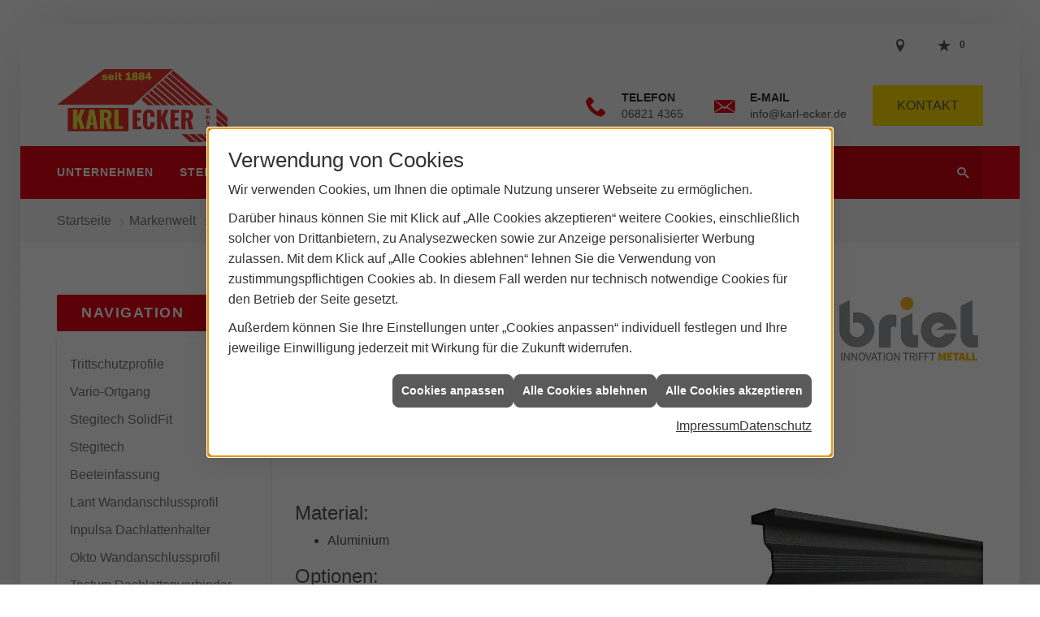

--- FILE ---
content_type: text/html; charset=utf-8
request_url: https://www.karl-ecker.de/marke_hersteller_produkte/briel/wandanschlussprofile
body_size: 13396
content:
<!DOCTYPE html><html lang="de"><head><title>Briel Wandanschlussprofile zur Fixierung von Dach­abdichtungen - Karl Ecker</title><meta name="Content-Type" content="text/html;charset=utf-8"/><meta name="description" content="Die Wandanschlussschienen von Briel dienen zur mechanischen Fixierung von Dachabdichtungen an aufsteigenden Mauerwerken."/><meta name="robots" content="index, follow"/><meta name="keywords" content="dachdecker,Neunkirchen-Wellesweiler,Karl Ecker,dächer,balkone,abdichtungen,sanierung,dachfenster,wärmedämmung,terrasse,daemmung,dämmung,überdachung,dämmstoff,dachsanierung,flachdach,flachdächer,dachbegrünung,dachpfannen,wärmeschutz,eindeckung,dachdeckerei,bedachungen,sanierungen,dachdeckereinkauf,dachgauben,reetdach,dachdeckermeister,oberlichter,dachabdichtung,metalldach,fassadenverkleidungen,flachdachsanierung,gründach,bauklempner,flachdachabdichtung,dichtmasse,dachbau,dachbaustoffe,dachdeckung,blechdach,metallarbeiten,spenglerarbeiten,spengler,spenglerei, Wandanschlussschienen, Briel, Dach, Wand, Schienen, Strangpressverfahren, Optik, Holz, Holbau, Dachbau, Dachtechnik, L&#246;sung, Strukturlack, Dachabdichtungen, DTB, Mauerwerken, Lochabstand, Loch, Montage, sicher"/><meta name="revisit-after" content="28 days"/><meta name="google-site-verification" content="c1DOIn8OBXiN79EsFz1qQQs1YLcjSSi0WYDIvrH7JlE"/><meta name="viewport" content="width=device-width, initial-scale=1, minimum-scale=1"/><meta name="date" content="2026-01-29"/><meta property="og:type" content="website"/><meta property="og:locale" content="de-DE"/><meta property="og:site_name" content="Karl Ecker, Bedachungsgesellschaft mit beschränkter Haftung"/><meta property="og:url" content="https://www.karl-ecker.de/marke_hersteller_produkte/briel/wandanschlussprofile"/><meta property="article:published_time" content="2022-04-29T11:37:15"/><meta property="og:image" content="https://www.karl-ecker.de/scripts/get.aspx?media=/config/theme/og-image.png"/><meta property="og:image:secure_url" content="https://www.karl-ecker.de/scripts/get.aspx?media=/config/theme/og-image.png"/><meta property="og:title" content=" Briel Wandanschlussprofile zur Fixierung von Dach­abdichtungen"/><meta property="twitter:title" content=" Briel Wandanschlussprofile zur Fixierung von Dach­abdichtungen"/><meta property="twitter:card" content="summary"/><meta property="og:description" content="Die Wandanschlussschienen von Briel dienen zur mechanischen Fixierung von Dachabdichtungen an aufsteigenden Mauerwerken."/><meta property="twitter:description" content="Die Wandanschlussschienen von Briel dienen zur mechanischen Fixierung von Dachabdichtungen an aufsteigenden Mauerwerken."/><link href="https://www.karl-ecker.de/marke_hersteller_produkte/briel/wandanschlussprofile" rel="canonical"/><link href="https://www.karl-ecker.de/scripts/get.aspx?media=/config/theme/apple-touch-icon.png" rel="apple-touch-icon"/><link href="https://www.karl-ecker.de/scripts/get.aspx?media=/config/theme/favicon.ico" rel="shortcut icon" type="image/x-icon"/><link href="/scripts/get.aspx?media=/config/theme/css/include.min.css&v=15122025163215" rel="stylesheet" type="text/css"/><script type="application/ld+json">{"@context":"http://schema.org","@type":"LocalBusiness","name":"Karl Ecker, Bedachungsgesellschaft mit beschränkter Haftung","image":"www.karl-ecker.de/media/config/theme/logo.png","@id":"www.karl-ecker.de","url":"www.karl-ecker.de","telephone":"06821 4365","email":"info@karl-ecker.de","address":{"@type":"PostalAddress","streetAddress":"Untere Bliesstraße 33","addressLocality":"Neunkirchen-Wellesweiler","postalCode":"66539","addressCountry":"DE"},"geo":{"@type":"GeoCoordinates","latitude":"49.3519600","longitude":"7.2173400"},"sameAs":[]}</script></head><body class="body_layout layout_main" data-active-content-q="/marke_hersteller_produkte/briel/wandanschlussprofile" data-active-audience-q="kein" data-is-bot="true"><!-- IP = 20 --><!-- SID = bt5evijs232dyeyygbrxttiq --><!-- ShopID = 9104 (-363) --><!-- AppMode = offline --><!-- Loc = 1 --><!-- Page generated = 29.01.2026 00:56:30 --><!-- Page rendering = 650 --><!-- Cached = False -->
 <a href="/scripts/kontakt/mail.aspx" rel="nofollow" style="display:none">Kontakt</a> 
<div class="visible-print"></div><nav id="mobile_menu"></nav><div id="layout_wrapper"><header class="hidden-print" id="layout_header"><div class="header_contactbar_wrapper"><div class="container"><div class="header_contactbar"><div class="header_contactbar_contact hidden-xs hidden-sm"></div><div class="header_contactbar_buttons"><ul><li class="header_btn_location" title="bitteAnpassen"><a href="/unternehmen/dach-holzbau/kontakt" target="_self" rel="noreferrer" title="Jetzt Kontakt aufnehmen"><span class="iconSetQ iconSetQ-location"></span></a></li><li class="header_btn_phone hidden-md hidden-lg"><a class="iconSetQ iconSetQ-smartphone" href="tel:068214365" title="Telefon"></a></li><li class="header_btn_mail hidden-md hidden-lg"><a class="iconSetQ iconSetQ-mail" title="E-Mail" data-q-uncrypt="105:110:102:111:64:107:97:114:108:45:101:99:107:101:114:46:100:101"></a></li><li class="header_btn_watchlist"><a href="#" title="Ihre Merkliste" data-q-trigger="ieQ.system.window.open" data-q-url="/unternehmen/dach-holzbau/merkliste?hdModus=" data-q-windowname="_self"><span class="iconSetQ iconSetQ-notelist-view"></span><span class="badge" title="Ihre Merkliste" data-q-mlcount="true" data-count="0">0</span></a></li><li class="header_btn_cart"></li></ul></div></div></div></div><div class="header_logobar_wrapper"><div class="container"><div class="header_logobar"><a class="header_logobar_logo" href="/home.aspx" target="_self" rel="noreferrer" title="Zur Startseite"><picture class="responsiveImageQ"><template class="sourceQ" data-src="/media/config/theme/logo.png" data-startwidth="" data-focus-x="0.5" data-focus-y="0.5" data-fancy="false" data-previewcode=""></template><img src="" alt="Logo"></picture></a><div class="header_logobar_contact hidden-xs"><ul><li class="hidden-xs hidden-sm" id="header_contact_phone"><span class="header_contact_icon iconSetQ iconSetQ-phone"></span><div><span class="header_contact_label">Telefon</span><span class="header_contact_value"><span class="value">06821 4365</span></span></div></li><li class="hidden-xs hidden-sm" id="header_contact_mail"><span class="header_contact_icon iconSetQ iconSetQ-mail"></span><div><span class="header_contact_label">E-Mail</span><span class="header_contact_value"><span class="value"><a title="E-Mail" data-q-trigger="ieQ.system.helper.uncrypt" data-q-uncrypt="105:110:102:111:64:107:97:114:108:45:101:99:107:101:114:46:100:101">ndi.a-ko@erecrelfk</a></span></span></div></li><li id="header_contact_btn" title="bitteAnpassen"><a href="/unternehmen/dach-holzbau/kontakt" target="_self" rel="noreferrer" title="Mehr erfahren">Kontakt</a></li></ul></div></div></div></div><div class="header_navigation_wrapper"><div class="container"><div class="header_navigation"><nav class="header_navbar hidden-md hidden-lg"><div class="nav_toggle"><a class="header_menu_toggle" href="#mobile_menu" target="_self" title="Navigation öffnen"><span class="bar"></span><span class="bar"></span><span class="bar"></span></a><a class="header_menu_toggle_close" href="#mobile_menu" target="_self" title="Navigation schließen"><span class="bar"></span><span class="bar"></span></a></div></nav><nav class="header_navbar hidden-xs hidden-sm"><div class="main_menu"><ul><li class="dropdown_item single"><span title="Unternehmen">Unternehmen</span><div class="dropdown_content"><ul role="menu"   data-listing="standard"><li role="none"  ><a role="menuitem"   href="/unternehmen/dach-holzbau/ueber_uns" title="Über uns">Über uns</a></li><li role="none"  ><a role="menuitem"   href="/unternehmen/dach-holzbau/team" title="Unser Team">Unser Team</a></li><li role="none"  ><a role="menuitem"   href="/unternehmen/dach-holzbau/leistungen" title="Leistungen">Leistungen</a></li><li role="none"  ><a role="menuitem"   href="/unternehmen/dach-holzbau/vorort-plus" title="Warum wir?">Warum wir?</a></li><li role="none"  ><a role="menuitem"   href="/unternehmen/dach-holzbau/referenzen" title="Referenzen">Referenzen</a></li><li role="none"  ><a role="menuitem"   href="/unternehmen/dach-holzbau/partner" title="Partner">Partner</a></li><li role="none"  ><a role="menuitem"   href="/unternehmen/dach-holzbau/recruiting" title="Stellenangebote">Stellenangebote</a></li><li role="none"  ><a role="menuitem"   href="/unternehmen/dach-holzbau/kontakt" title="Kontakt">Kontakt</a></li><li role="none"  ><a role="menuitem"   href="/unternehmen/dach-holzbau/stammkundeninfo" title="Stammkunden-Info">Stammkun&shy;den-Info</a></li><li role="none"  ><a role="menuitem"   href="/unternehmen/dach-holzbau/malvorlagen" title="Malvorlagen">Malvorlagen</a></li></ul></div></li><li><a href="/unternehmen/dach-holzbau/recruiting" target="_self" rel="noreferrer" title="Stellenangebote">Stellenangebote</a></li><li><a href="/marke_hersteller_produkte" target="_self" rel="noreferrer" title="Partner + Marken">Partner + Marken</a></li><li class="dropdown_item single"><span title="Beratungswelt">Beratungswelt</span><div class="dropdown_content"><ul role="menu"   data-listing="standard"><li role="none"  ><a role="menuitem"   href="/dach-holzbau/angebot" title="Angebotsanfrage">Angebotsanfrage</a></li><li role="none"  ><a role="menuitem"   href="/dach-holzbau/anwendungen" title="Inspirationen + Tools">Inspirationen + Tools</a></li><li role="none"  ><a role="menuitem"   href="/dach-holzbau/vorteile_holzhaus" title="Vorteile Holzbauweise">Vorteile Holzbauweise</a></li><li role="none"  ><a role="menuitem"   href="/dach-holzbau/dacheindeckung" title="Bedachungen">Bedachungen</a></li><li role="none"  ><a role="menuitem"   href="/dach-holzbau/flachdach" title="Flachdach">Flachdach</a></li><li role="none"  ><a role="menuitem"   href="/dach-holzbau/dachfenster" title="Dachfenster">Dachfenster</a></li><li role="none"  ><a role="menuitem"   href="/dach-holzbau/klempner" title="Klempnerarbeiten">Klempnerarbeiten</a></li><li role="none"  ><a role="menuitem"   href="/dach-holzbau/sanierung" title="Sanierung">Sanierung</a></li><li role="none"  ><a role="menuitem"   href="/dach-holzbau/waermedaemmung-energie_sparen" title="Dämmen + Energiesparen">Dämmen + Energiesparen</a></li><li role="none"  ><a role="menuitem"   href="/dach-holzbau/gewerbe-oeffentlich" title="Dächer im Objekt- + Gewerbebau">Dächer im Objekt- + Gewerbebau</a></li><li role="none"  ><a role="menuitem"   href="/dach-holzbau/foerdermittel" title="Förderungen + Zuschüsse">Förderungen + Zuschüsse</a></li><li role="none"  ><a role="menuitem"   href="/dach-holzbau/news" title="News">News</a></li></ul></div></li></ul><div class="clearfix"></div></div></nav><div class="header_search" id="header_search"><form action="/scripts/csearch.aspx" id="csuche" name="csuche" data-q-show-pending-on="submit" method=get enctype=multipart/form-data role="search"    ><div class="input-group"><input class="form-control form-control" aria-label="Webseite durchsuchen"   placeholder="Suche ..." maxlength="200" title="Ihre Suche" id="suchbgr" name="suchbgr" type="text"/><input class="form-control" aria-label="Webseite durchsuchen"   value="HB" id="SearchSpecs" name="SearchSpecs" type="hidden"/><input class="form-control" aria-label="Webseite durchsuchen"   value="false" id="ShowSpecs" name="ShowSpecs" type="hidden"/><input class="form-control" aria-label="Webseite durchsuchen"   value="5" id="DefCount" name="DefCount" type="hidden"/><input class="form-control" aria-label="Webseite durchsuchen"   value="HB" id="ResOrder" name="ResOrder" type="hidden"/><div class="input-group-btn"><button class="btn btn-primary iconSetQ iconSetQ-search" id="sub" title="Suchen" type="submit"><span class="sr-only">Suchen</span></button></div></div></form></div></div></div></div></header><div id="layout_boxed_wrapper"><nav class="hidden-print" id="layout_breadcrumb"><div class="container"><ol class="breadcrumb"><li><a href="https://www.karl-ecker.de" rel="noreferrer">Startseite</a></li><li><a href="/marke_hersteller_produkte" rel="noreferrer">Markenwelt</a></li><li><a href="/marke_hersteller_produkte/briel" rel="noreferrer">BRIEL DACHTECHNIK</a></li><li class="active" aria-current="page"  >Wandanschlussprofile</li></ol></div></nav><main id="layout_main"><div class="container"><div class="row"><div class="hidden-xs hidden-sm hidden-print col-xs-12 col-sm-12 col-md-3 col-lg-3"><aside id="layout_sidebar"><h3 class="sidebar_title">Navigation</h3><ul class="sidebar_menu" role="menu"   data-listing="standard"><li role="none"  ><a role="menuitem"   href="/marke_hersteller_produkte/briel/trittschutz" title="Trittschutzprofile">Trittschutzprofile</a></li><li role="none"  ><a role="menuitem"   href="/marke_hersteller_produkte/briel/vario-ortgang" title="Vario-Ortgang">Vario-Ortgang</a></li><li role="none"  ><a role="menuitem"   href="/marke_hersteller_produkte/briel/stegitech_solidfit" title="Stegitech SolidFit">Stegitech SolidFit</a></li><li role="none"  ><a role="menuitem"   href="/marke_hersteller_produkte/briel/stegitech" title="Stegitech">Stegitech</a></li><li role="none"  ><a role="menuitem"   href="/marke_hersteller_produkte/briel/beeteinfassung" title="Beeteinfassung">Beeteinfassung</a></li><li role="none"  ><a role="menuitem"   href="/marke_hersteller_produkte/briel/lant" title="Lant Wand­anschluss­profil­ ">Lant Wand­anschluss­profil­ </a></li><li role="none"  ><a role="menuitem"   href="/marke_hersteller_produkte/briel/inpulsa" title="Inpulsa Dachlattenhalter">Inpulsa Dachlattenhalter</a></li><li role="none"  ><a role="menuitem"   href="/marke_hersteller_produkte/briel/okto" title="Okto Wandanschlussprofil">Okto Wandanschlussprofil</a></li><li role="none"  ><a role="menuitem"   href="/marke_hersteller_produkte/briel/tectum" title="Tectum Dachlattenverbinder">Tectum Dachlattenverbinder</a></li><li role="none"  ><a role="menuitem"   href="/marke_hersteller_produkte/briel/aquaguide" title="Drainguide">Drainguide</a></li><li role="none"  ><a role="menuitem"   href="/marke_hersteller_produkte/briel/kiesfangleiste" title="Kiesfangleisten">Kiesfangleisten</a></li><li role="none"  ><a role="menuitem"   href="/marke_hersteller_produkte/briel/wandanschlussprofile" title="Wandanschlussprofile">Wandanschlussprofile</a></li></ul></aside></div><div class="layout_main-col-print col-xs-12 col-sm-12 col-md-9 col-lg-9"><section id="layout_content"><div class="pull-right layout_aktionsleiste hidden-print"></div><div class="clearfix"></div>

<article><header><div class="row contentWidthQ"><div class="containerQ"><div class="col-xs-12 col-sm-12 col-md-9 col-lg-9"><h1>Briel Wand­anschluss­profile<br></h1><p class="lead">mit Struktur­lack in RAL 7016</p><p>Wand­anschluss­profile dienen zur mecha­nischen Fixierung von Dach­abdichtungen an aufstei­genden Mauer­werken. Sie werden mit einer Länge von 2000 mm oder 3000 mm und einem Loch­abstand von maxi­mal 200 mm geliefert. Damit ist eine schnelle und sichere Montage gewähr­leistet.</p></div><div class="col-xs-12 col-sm-4 col-md-3 col-lg-3"><picture class="responsiveImageQ"><template class="sourceQ" data-src="/media/de/marke_hersteller_produkte/briel/briel_logo.png" data-startwidth="" data-focus-x="0.5" data-focus-y="0.5" data-fancy="false" data-previewcode=""></template><img src="" alt="Briel Logo"></picture></div></div></div><div class="spacerQ" aria-hidden="true"  ></div></header><section><div class="spacerQ" aria-hidden="true"  ></div><div class="row contentWidthQ"><div class="containerQ"><div class="col-xs-12 col-sm-6 col-md-6 col-lg-6"><div class="spacerQ" aria-hidden="true"  ></div><h3>Material:</h3><ul><li>Aluminium</li></ul><h3>Optionen:</h3><ul><li>Sonder­farben: Pulver­beschich­tung in allen RAL-Tönen</li><li>Optik­blende Illusio (WA-Typ 200/14, 200 SBG)</li></ul><h3>Zubehör:</h3><ul><li>Spengler­schrauben</li></ul><h3>Liefer­länge:</h3><ul><li>2000 mm (200 SBG)</li><li>2000 mm</li></ul><div class="spacerQ" aria-hidden="true"  ></div><a class="btn btn-block btn-primary" href="https://briel.de/wandanschlusstechnik/#WAfarbig" target="_blank" rel="noreferrer" title="Mehr erfahren">Zur  Produkt­information</a></div><div class="col-xs-12 col-sm-6 col-md-6 col-lg-6"><picture class="responsiveImageQ" title="Typ 200 SBG in RAL 7016"><template class="sourceQ" data-src="/media/de/marke_hersteller_produkte/briel/wandanschlussprofile/produktbild_wa_sbg_200_ral7016_.jpg" data-startwidth="" data-focus-x="0.5" data-focus-y="0.5" data-fancy="true" data-previewcode=""></template><img src="" title="Typ 200 SBG in RAL 7016" rel="rel-01" alt="Briel Produktfoto"></picture></div></div></div></section><div class="row contentWidthQ"><div class="containerQ"><div class="col-xs-12 col-sm-12 col-md-12 col-lg-12"><p><em><small>Quelle: DTB Dachtechnik Briel GmbH &amp; Co. KG</small></em></p></div></div></div><aside><div class="row contentWidthQ"><div class="containerQ"><div class="col-xs-12 col-sm-12 col-md-12 col-lg-12"><h2>Entdecken Sie weitere Themen von Briel:</h2><div class="teaserListQ newsSliderQ newsSliderQ-modeHorizontal equalHeightQ" data-animationSpeed="5000" data-animationXS="1" data-animationSM="2" data-animationMD="2" data-animationLG="3"><div class="teaserQ"><div class="teaserHeadlineQ"><h3>Briel: Wand&shy;an&shy;schluss&shy;profile</h3></div><div class="teaserImageQ" ><div class="responsiveCenteredQ "><picture class="responsiveImageQ"><template class="sourceQ" data-src="/media/de/marke_hersteller_produkte/briel/wandanschlussprofile/teaser_wandanschlussschienen.jpg" data-startwidth="0" data-focus-x="0.5" data-focus-y="0.5" data-fancy="" data-previewcode="400,400,d7d7d7,a1a1a0,aeaeae,c0c0bf,c7c8c7,626463,5c5e5c,686968,d1d1d1,737575,7c7e7e,a6a7a7,ebebeb,cacbcb,e1e1e1,f6f7f7"></template><template class="sourceQ" data-src="/media/de/marke_hersteller_produkte/briel/wandanschlussprofile/teaser_wandanschlussschienen.jpg" data-startwidth="400" data-focus-x="0.5" data-focus-y="1" data-fancy="" data-previewcode="400,400,d7d7d7,a1a1a0,aeaeae,c0c0bf,c7c8c7,626463,5c5e5c,686968,d1d1d1,737575,7c7e7e,a6a7a7,ebebeb,cacbcb,e1e1e1,f6f7f7"></template><img src="/media/config/system/loadingq.svg" alt="Unser Team"></picture></div></div><div class="teaserTextQ"><p>Wandanschluss­profile dienen zur mecha­nischen Fixier­ung von  Dach­abdichtungen an auf­steigenden Mauer­werken. Da die Optik am Bau immer wichtiger wird, sind die Profile von Briel auch in RAL 7016 mit Struktur­lack beschichtet erhältlich.</p></div><div class="teaserLinkQ"><a href="/marke_hersteller_produkte/briel/wandanschlussprofile"><span>Mehr erfahren</span></a></div></div><div class="teaserQ"><div class="teaserHeadlineQ"><h3>Briel: Tectum Dach&shy;latten&shy;verbin&shy;der</h3></div><div class="teaserImageQ" ><div class="responsiveCenteredQ "><picture class="responsiveImageQ"><template class="sourceQ" data-src="/media/de/marke_hersteller_produkte/briel/tectum/briel_tectum_sm.jpg" data-startwidth="0" data-focus-x="0.5" data-focus-y="0.5" data-fancy="" data-previewcode="800,800,c5b9b4,afaeb3,b5b8bf,c8cacd,bab6ba,baaeaa,b0a8a9,a7a9b0,bbc0ca,b8b7bd,bcaba4,baa496,d2d3d6,b7b2b2,b7a192,bba797"></template><template class="sourceQ" data-src="/media/de/marke_hersteller_produkte/briel/tectum/briel_tectum_lg.jpg" data-startwidth="400" data-focus-x="0.5" data-focus-y="0.5" data-fancy="" data-previewcode="800,800,c5b9b4,afaeb3,b5b8bf,c8cacd,bab6ba,baaeaa,b0a8a9,a7a9b0,bbc0ca,b8b7bd,bcaba4,baa496,d2d3d6,b7b2b2,b7a192,bba797"></template><img src="/media/config/system/loadingq.svg" alt="Unser Team"></picture></div></div><div class="teaserTextQ"><p>Mit dem Tectum-Dach­latten­verbinder sparen Sie Zeit, müssen den Stoß­bereich nicht mehr sägen und haben keinen Reini­gungs­aufwand mehr.</p></div><div class="teaserLinkQ"><a href="/marke_hersteller_produkte/briel/tectum"><span>Mehr erfahren</span></a></div></div><div class="teaserQ  q0_GaLa"><div class="teaserHeadlineQ"><h3>Briel: Drainguide</h3></div><div class="teaserImageQ" ><div class="responsiveCenteredQ "><picture class="responsiveImageQ"><template class="sourceQ" data-src="/media/de/marke_hersteller_produkte/briel/aquaguide/aquaguide_teaser_400.jpg" data-startwidth="0" data-focus-x="0.5" data-focus-y="0.5" data-fancy="" data-previewcode="400,400,c3c7ca,8f959a,8b9195,898f93,a5adb2,4e5b63,435056,414c51,cad1d4,88969b,6e7c81,637176,f8f9f9,e2e6e8,a8b0b5,9da4aa"></template><template class="sourceQ" data-src="/media/de/marke_hersteller_produkte/briel/aquaguide/aquaguide_teaser_800.jpg" data-startwidth="400" data-focus-x="0.5" data-focus-y="0.5" data-fancy="" data-previewcode="800,800,c7cacd,91979b,8e9498,8c9295,a8b0b4,4c5a61,424f55,404b50,cbd2d5,869499,6e7d82,637176,f9fafa,e4e8ea,abb2b8,9ca3a9"></template><img src="/media/config/system/loadingq.svg" alt="Produktfoto Aquaguide"></picture></div></div><div class="teaserTextQ"><p>Im Vergleich zu herköm­mlichen Drainage­rinnen wird für Aqua­guide von Briel Dach­technik ausschließ­lich hoch­wertiger Edel­stahl verwendet.</p></div><div class="teaserLinkQ"><a href="/marke_hersteller_produkte/briel/aquaguide"><span>Mehr erfahren</span></a></div></div><div class="teaserQ"><div class="teaserHeadlineQ"><h3>Briel: Kiesfang&shy;leisten</h3></div><div class="teaserImageQ" ><div class="responsiveCenteredQ "><picture class="responsiveImageQ"><template class="sourceQ" data-src="/media/de/marke_hersteller_produkte/briel/kiesfangleiste/kiesfangleiste_teaser400.jpg" data-startwidth="0" data-focus-x="0.5" data-focus-y="0.5" data-fancy="" data-previewcode="400,400,f5f5f5,dadada,dadada,eaeaea,e0e0e0,a8a8a8,bfbfbf,dcdcdc,d5d5d5,bcbcbc,cecece,e7e7e7,ededed,f1f1f1,ebebeb,f3f3f3"></template><template class="sourceQ" data-src="/media/de/marke_hersteller_produkte/briel/kiesfangleiste/kiesfangleiste_sattel.jpg" data-startwidth="400" data-focus-x="0.5" data-focus-y="0.5" data-fancy="" data-previewcode="800,800,f7f7f7,dcdcdc,dbdbdb,ebebeb,e4e4e4,a7a7a7,bfbfbf,dcdcdc,d7d7d7,bababa,cfcfcf,e8e8e8,ececec,f2f2f2,ebebeb,f3f3f3"></template><img src="/media/config/system/loadingq.svg" alt="Produktfoto"></picture></div></div><div class="teaserTextQ"><p>Mit Kiesfang­leisten in L-Form von Briel werden beispiels­weise extensive Dach­begrünungen abge­grenzt oder eingefasst.</p></div><div class="teaserLinkQ"><a href="/marke_hersteller_produkte/briel/kiesfangleiste"><span>Mehr erfahren</span></a></div></div><div class="teaserQ"><div class="teaserHeadlineQ"><h3>Briel: Okto Wand&shy;anschluss&shy;profil</h3></div><div class="teaserImageQ" ><div class="responsiveCenteredQ "><picture class="responsiveImageQ"><template class="sourceQ" data-src="/media/de/marke_hersteller_produkte/briel/okto/briel_okto_sm.jpg" data-startwidth="0" data-focus-x="0.5" data-focus-y="0.5" data-fancy="" data-previewcode="400,400,bec1c3,bcbfc1,c5c7c9,cbced0,a5a7a9,878b8e,878d91,858c91,c0c3c5,9ea2a5,9da2a6,9ea4a8,e2e3e4,d2d3d4,dadbdb,e0e1e2"></template><template class="sourceQ" data-src="/media/de/marke_hersteller_produkte/briel/okto/briel_okto_lg.jpg" data-startwidth="400" data-focus-x="0.5" data-focus-y="0.5" data-fancy="" data-previewcode="800,800,c2c5c7,c0c3c5,c7cacc,ced1d2,a5a8aa,888c8f,868c90,838a8f,c1c4c7,9fa3a6,9da2a6,9ba1a5,e2e3e4,d1d2d3,d8d9da,dfe0e1"></template><img src="/media/config/system/loadingq.svg" alt="Briel Okto Wandanschlussprofil "></picture></div></div><div class="teaserTextQ"><p>Das Wand­anschluss­profil Okto ist ein Produkt mit verschie­denen Anwen­dungs­mög­lich­keiten - z.B. als Wand­an­schluss-Schiene für Bitumen­abdichtung.</p></div><div class="teaserLinkQ"><a href="/marke_hersteller_produkte/briel/okto"><span>Mehr erfahren</span></a></div></div><div class="teaserQ"><div class="teaserHeadlineQ"><h3>Briel: Vario-&shy;Ortgang</h3></div><div class="teaserImageQ" ><div class="responsiveCenteredQ "><picture class="responsiveImageQ"><template class="sourceQ" data-src="/media/de/marke_hersteller_produkte/briel/vario-ortgang/vario_400.jpg" data-startwidth="0" data-focus-x="0.5" data-focus-y="0.5" data-fancy="" data-previewcode="400,400,c8c7c2,bebbb5,d2cbc4,bba495,696861,7a7162,a98a73,b68465,3f3d34,7b6d5b,93694a,87634d,53554b,9d978a,8e7e69,3f372c"></template><template class="sourceQ" data-src="/media/de/marke_hersteller_produkte/briel/vario-ortgang/vario_800.jpg" data-startwidth="400" data-focus-x="0.5" data-focus-y="0.5" data-fancy="" data-previewcode="800,800,cccbc6,c0beb9,d4cdc7,c3aea0,6b6b65,7a7163,aa8d76,b78668,3d3c32,796c5b,956a4a,8a644d,505248,9d978a,8f806b,3e362b"></template><img src="/media/config/system/loadingq.svg" alt="Briel Okto Wandanschlussprofil "></picture></div></div><div class="teaserTextQ"><p>Der Vario-­Ortgang sorgt für eine hoch­wertige und optisch ansprechende Verkleid­ung des Ortbrettes bei allen Eindeckungs­arten.</p></div><div class="teaserLinkQ"><a href="/marke_hersteller_produkte/briel/vario-ortgang"><span>Mehr erfahren</span></a></div></div><div class="teaserQ"><div class="teaserHeadlineQ"><h3>Briel: Tritt&shy;schutz&shy;profile</h3></div><div class="teaserImageQ" ><div class="responsiveCenteredQ "><picture class="responsiveImageQ"><template class="sourceQ" data-src="/media/de/marke_hersteller_produkte/briel/trittschutz/trittschutz_teaser_400.jpg" data-startwidth="0" data-focus-x="0.5" data-focus-y="0.5" data-fancy="" data-previewcode=""></template><template class="sourceQ" data-src="/media/de/marke_hersteller_produkte/briel/trittschutz/trittschutz_teaser_800.jpg" data-startwidth="400" data-focus-x="0.5" data-focus-y="0.5" data-fancy="" data-previewcode=""></template><img src="/media/config/system/loadingq.svg" alt="Briel"></picture></div></div><div class="teaserTextQ"><p>Trittschutzprofile von Briel fixieren und versiegeln zusätzlich aufgehende Dachab­­dichtungs­bahnen an Mauer­werken. Bei Dach­­terrassen oder Balkonen verhindern sie mech­a­nische Beschädi­­gungen.</p></div><div class="teaserLinkQ"><a href="/marke_hersteller_produkte/briel/trittschutz"><span>Mehr erfahren</span></a></div></div><div class="teaserQ  q0_GaLa"><div class="teaserHeadlineQ"><h3>Briel: Stegitech SolidFit</h3></div><div class="teaserImageQ" ><div class="responsiveCenteredQ "><picture class="responsiveImageQ"><template class="sourceQ" data-src="/media/de/marke_hersteller_produkte/briel/stegitech_solidfit/stegitech_teaser_400.jpg" data-startwidth="0" data-focus-x="0.5" data-focus-y="0.5" data-fancy="" data-previewcode="400,400,8f8f8e,97958e,9a9993,969488,686968,797a78,716f64,867843,797a79,8b8b8b,66614c,8e7219,595856,666561,42403b,3f3821"></template><template class="sourceQ" data-src="/media/de/marke_hersteller_produkte/briel/stegitech_solidfit/stegitech_teaser_800.jpg" data-startwidth="400" data-focus-x="0.5" data-focus-y="0.5" data-fancy="" data-previewcode="800,800,919191,989790,9b9b96,96958b,666766,7a7b78,727166,847646,797979,8e8f8d,68624d,8f7319,595957,696865,43413d,3f3822"></template><img src="/media/config/system/loadingq.svg" alt="Stegitech"></picture></div></div><div class="teaserTextQ"><p>Das Halter­system Stegitech Solid­Fit besteht im tragenden Element aus einem Alu­minium-­Hohl­kammer­profil.</p></div><div class="teaserLinkQ"><a href="/marke_hersteller_produkte/briel/stegitech_solidfit"><span>Mehr erfahren</span></a></div></div><div class="teaserQ"><div class="teaserHeadlineQ"><h3>Briel: Lant Wand&shy;anschluss&shy;profil</h3></div><div class="teaserImageQ" ><div class="responsiveCenteredQ "><picture class="responsiveImageQ"><template class="sourceQ" data-src="/media/de/marke_hersteller_produkte/briel/lant/lant_400.jpg" data-startwidth="0" data-focus-x="0.5" data-focus-y="0.5" data-fancy="" data-previewcode="400,405,fcfcfc,e5e5e5,b8b8b8,9c9c9c,d8d8d8,a4a4a4,aeaeae,d3d3d3,d3d3d3,bfbfbf,e1e1e1,f6f6f6,ebebeb,ebebeb,fafafa,fefefe"></template><template class="sourceQ" data-src="/media/de/marke_hersteller_produkte/briel/lant/lant_800.jpg" data-startwidth="400" data-focus-x="0.5" data-focus-y="0.5" data-fancy="" data-previewcode="800,809,fdfdfd,e8e8e8,bbbbbb,9b9b9b,dadada,a3a3a3,acacac,d4d4d4,d5d5d5,bfbfbf,e1e1e1,f7f7f7,ededed,ebebeb,fbfbfb,ffffff"></template><img src="/media/config/system/loadingq.svg" alt="Briel Okto Wandanschlussprofil "></picture></div></div><div class="teaserTextQ"><p>Das Wand­anschluss­profil LANT 60 ist ein Produkt zur mecha­nischen Fixierung von Dach­abdich­tungen an auf­steigenden Mauer­werken.</p></div><div class="teaserLinkQ"><a href="/marke_hersteller_produkte/briel/lant"><span>Mehr erfahren</span></a></div></div><div class="teaserQ"><div class="teaserHeadlineQ"><h3>Briel: Inpulsa Dach&shy;latten&shy;hal&shy;ter</h3></div><div class="teaserImageQ" ><div class="responsiveCenteredQ "><picture class="responsiveImageQ"><template class="sourceQ" data-src="/media/de/marke_hersteller_produkte/briel/inpulsa/briel_inpulsa_teaser_sm.jpg" data-startwidth="0" data-focus-x="0.5" data-focus-y="0.5" data-fancy="" data-previewcode=""></template><template class="sourceQ" data-src="/media/de/marke_hersteller_produkte/briel/inpulsa/briel_inpulsa_teaser_lg.jpg" data-startwidth="400" data-focus-x="0.5" data-focus-y="0.5" data-fancy="" data-previewcode=""></template><img src="/media/config/system/loadingq.svg" alt="Unser Team"></picture></div></div><div class="teaserTextQ"><p>Der Dachlattenhalter - INPULSA von briel ermöglicht die einfache und regelkonforme Ausbildung des Lattenstoßes mit lediglich einem Mitarbeiter.</p></div><div class="teaserLinkQ"><a href="/marke_hersteller_produkte/briel/inpulsa"><span>Mehr erfahren</span></a></div></div><div class="teaserQ"><div class="teaserHeadlineQ"><h3>Briel: Stegitech</h3></div><div class="teaserImageQ" ><div class="responsiveCenteredQ "><picture class="responsiveImageQ"><template class="sourceQ" data-src="/media/de/marke_hersteller_produkte/briel/stegitech/teaser_400.jpg" data-startwidth="0" data-focus-x="0.07" data-focus-y="0.16" data-fancy="" data-previewcode="400,400,a2a2a1,919594,878c8d,878c8c,a0a09f,888a88,737979,6d7473,979897,8b8d8b,828580,7f847d,919292,9a9e9d,8d9189,868980"></template><template class="sourceQ" data-src="/media/de/marke_hersteller_produkte/briel/stegitech/teaser_800.jpg" data-startwidth="400" data-focus-x="0.08" data-focus-y="0.17" data-fancy="" data-previewcode="800,800,a4a4a3,929695,888d8e,888e8e,a1a1a0,8a8c8a,757b7b,6d7373,989999,8c8f8c,828681,80847d,919292,9ca0a0,90938b,878b81"></template><img src="/media/config/system/loadingq.svg" alt="Stegitech"></picture></div></div><div class="teaserTextQ"><p>Das dreiteilige Stegitech Flach­dach­abschluss­profil Click von Briel mit Kombi-Klemm­profil ist für EPDM-Dach­abdich­tungen optimal.</p></div><div class="teaserLinkQ"><a href="/marke_hersteller_produkte/briel/stegitech"><span>Mehr erfahren</span></a></div></div><div class="teaserQ"><div class="teaserHeadlineQ"><h3>Briel: Beet&shy;einfassung</h3></div><div class="teaserImageQ" ><div class="responsiveCenteredQ "><picture class="responsiveImageQ"><template class="sourceQ" data-src="/media/de/marke_hersteller_produkte/briel/beeteinfassung/teaser_400.JPG" data-startwidth="0" data-focus-x="0.07" data-focus-y="0.16" data-fancy="" data-previewcode="400,400,597164,546459,686f65,72716a,5a6353,697065,74706b,8c8481,515148,68605f,807876,9f9c90,5c5955,79716f,8c8782,9c968e"></template><template class="sourceQ" data-src="/media/de/marke_hersteller_produkte/briel/beeteinfassung/teaser_800.JPG" data-startwidth="400" data-focus-x="0.08" data-focus-y="0.17" data-fancy="" data-previewcode="800,800,587265,54655a,676d64,797a72,5c6656,697166,706c68,8b8381,505048,645c5b,7d7473,9e9a8f,5c5955,736b6a,8c8782,a09b92"></template><img src="/media/config/system/loadingq.svg" alt="Beeteinfassung"></picture></div></div><div class="teaserTextQ"><p>Beetein­fassungen von Briel aus Corten­stahl oder Alumi­nium sind die ideale Trennung z.B. zwischen Rasen und Beeten.</p></div><div class="teaserLinkQ"><a href="/marke_hersteller_produkte/briel/beeteinfassung"><span>Mehr erfahren</span></a></div></div></div></div></div></div></aside></article><div class="insertcontent"><div class="creatorreferenceconsultingworld"><p class="marginQ-top"><strong>HINWEIS:</strong> Verantwortlich für den Inhalt dieser Seite ist die ieQ-systems Building GmbH &amp; Co. KG</p></div></div>

</section></div></div></div></main></div><footer class="hidden-print" id="layout_footer"><div class="layout_footer_top"><div class="container"><div class="row"><div class="col-xs-12 col-sm-6 col-md-4 col-lg-4"><div class="footer_news"><h3 class="footer_title">News</h3><div class="marginQ-bottom footer_current"><div class="teaserListQ newsSliderQ newsSliderQ-modeHorizontal" data-animationSpeed="5000" data-animationXS="1" data-animationSM="2" data-animationMD="2" data-animationLG="3"><div class="teaserQ"><div class="teaserHeadlineQ"><h3>CREATON - Dach&shy;steine</h3></div><div class="teaserImageQ" ><div class="responsiveCenteredQ "><picture class="responsiveImageQ"><template class="sourceQ" data-src="/media/de/marke_hersteller_produkte/creaton/dachsteine/teaser_dachstein_400.jpg" data-startwidth="0" data-focus-x="0.5" data-focus-y="0.5" data-fancy="" data-previewcode="400,400,99a8b0,9daeb4,a7b6be,acbbc3,7a8383,6f7a7a,838c92,8f9699,929592,7f8b95,9ba3ad,bfc3c5,909084,a2aab0,bec3c8,c6cbcf"></template><template class="sourceQ" data-src="/media/de/marke_hersteller_produkte/creaton/dachsteine/teaser_dachstein_800.jpg" data-startwidth="400" data-focus-x="0.5" data-focus-y="0.5" data-fancy="" data-previewcode="800,800,9aabb3,9eafb6,aab9c1,aebdc5,7d8686,6e7978,838c92,8d9498,949693,7f8b96,9ba3ae,bfc2c5,8f8e82,a3abb2,c1c6cb,c8cccf"></template><img src="/media/config/system/loadingq.svg" alt="Creaton Dachsteine"></picture></div></div><div class="teaserTextQ"><p>CREATON Dach­steine sind dank hoch­verdichteter, ultra­harter Oberflächen­beschichtung witterungs- und frost­beständig, UV-resistent und farb­stabil.</p></div><div class="teaserLinkQ"><a href="/marke_hersteller_produkte/creaton/dachsteine"><span>Mehr erfahren</span></a></div></div><div class="teaserQ"><div class="teaserHeadlineQ"><h3>Nelskamp - Doppel&shy;muldenfalz-Ziegel</h3></div><div class="teaserImageQ" ><div class="responsiveCenteredQ "><picture class="responsiveImageQ"><template class="sourceQ" data-src="/media/de/marke_hersteller_produkte/nelskamp/doppelmuldenfalzziegel/doppelmuldenfalzziegel_teaser_400.jpg" data-startwidth="0" data-focus-x="0.5" data-focus-y="0.5" data-fancy="" data-previewcode=""></template><template class="sourceQ" data-src="/media/de/marke_hersteller_produkte/nelskamp/doppelmuldenfalzziegel/doppelmuldenfalzziegel_teaser_800.jpg" data-startwidth="400" data-focus-x="0.5" data-focus-y="0.5" data-fancy="" data-previewcode=""></template><img src="/media/config/system/loadingq.svg" alt="Doppelmuldenfalz-Ziegel D 15"></picture></div></div><div class="teaserTextQ"><p>Einstmals der Klassiker auf landwirtschaftlichen Gebäuden, hat sich  der Doppelmuldenfalz-Ziegel D 15 Ü auch in der authentischen  Althaus-Sanierung einen Platz erobert. Individuelle Baukonzepte finden  mit dem D 15 Ü eine optimale Ergänzung.</p></div><div class="teaserLinkQ"><a href="/marke_hersteller_produkte/nelskamp/doppelmuldenfalzziegel"><span>Mehr erfahren</span></a></div></div><div class="teaserQ"><div class="teaserHeadlineQ"><h3>DELTA®: Liquixx</h3></div><div class="teaserImageQ" ><div class="responsiveCenteredQ "><picture class="responsiveImageQ"><template class="sourceQ" data-src="/media/de/marke_hersteller_produkte/delta/delta_liquixx/liquixx_teaser_400.jpg" data-startwidth="0" data-focus-x="0.58" data-focus-y="0.33" data-fancy="" data-previewcode="400,400,8c9ea9,97a4b0,9b9ea8,98949a,8a868b,8b898d,8d9097,9fa0a8,978d8f,918686,867b7a,81878f,877b7c,7d7272,746e6f,727e87"></template><template class="sourceQ" data-src="/media/de/marke_hersteller_produkte/delta/delta_liquixx/liquixx_teaser_800.jpg" data-startwidth="400" data-focus-x="0.6" data-focus-y="0.34" data-fancy="" data-previewcode="800,800,8e9ea9,97a6b2,9ba0aa,98949b,8a878b,8a878c,8a8e96,a1a2aa,988e90,95898a,867a7a,85898f,877c7e,7e7272,776f70,717c84"></template><img src="/media/config/system/loadingq.svg" alt="DELTA Luft- und Dampfsperren"></picture></div></div><div class="teaserTextQ"><p>Für eine funktio­nierende Wärme­dämmung sind Zangen, Antennen­maste, Dunst­rohre, Dach­fenster etc. sicher an DELTA®-Luft- und Dampf­sperren anzu­schließen.</p></div><div class="teaserLinkQ"><a href="/marke_hersteller_produkte/delta/delta_liquixx"><span>Mehr erfahren</span></a></div></div><div class="teaserQ  vkf_dach vkf_holzbau vkf_mw"><div class="teaserHeadlineQ"><h3>MOCOPINUS - Karboni&shy;sierte Ober&shy;flächen</h3></div><div class="teaserImageQ" ><div class="responsiveCenteredQ "><picture class="responsiveImageQ"><template class="sourceQ" data-src="/media/de/marke_hersteller_produkte/mocopinus/carboris/carboris_holzbeispiel_teaster.jpg" data-startwidth="0" data-focus-x="0.5" data-focus-y="0.5" data-fancy="" data-previewcode="400,400,414141,4a4a4b,6c6b6d,959498,434343,464647,656567,727175,3e3f3e,3b3b3b,555557,5b5b5d,353535,30302f,444446,49494b"></template><template class="sourceQ" data-src="/media/de/marke_hersteller_produkte/mocopinus/carboris/carboris_wall_teaster.jpg" data-startwidth="400" data-focus-x="0.5" data-focus-y="0.5" data-fancy="" data-previewcode="800,800,454344,5b5a5b,838283,c3c3c1,525051,707070,949495,c7c6c4,4d4b4b,6b6a6a,7e7c7c,acaaa8,383636,444242,625f5f,a9a7a4"></template><img src="/media/config/system/loadingq.svg" alt="Mocopinus Karbonisierte Oberflächen"></picture></div></div><div class="teaserTextQ"><p>Holz mit Feuer veredeln - eine über 1000 Jahre alte traditio­nelle japa­nische Methode. Auch ohne zusätz­liche Ober­flächen­behand­lung ist das Holz resis­tent gegen Witte­rungs­ein­flüsse.</p></div><div class="teaserLinkQ"><a href="/marke_hersteller_produkte/mocopinus/carboris"><span>Mehr erfahren</span></a></div></div><div class="teaserQ"><div class="teaserHeadlineQ"><h3>ISOVER - Ultimate Integra</h3></div><div class="teaserImageQ" ><div class="responsiveCenteredQ "><picture class="responsiveImageQ"><template class="sourceQ" data-src="/media/de/marke_hersteller_produkte/isover/ultimate_integra/ultimate_integra_supra_teaser_400.jpg" data-startwidth="0" data-focus-x="0.31" data-focus-y="0.24" data-fancy="" data-previewcode="400,400,ced2e0,d4d7df,ccd0d7,d1cfcd,a5a7ab,828488,939290,bbb1a1,92908c,938d7f,c8bca7,afa294,79726c,a19a8f,ccbfaa,827773"></template><template class="sourceQ" data-src="/media/de/marke_hersteller_produkte/isover/ultimate_integra/ultimate_integra_supra_teaser_800.jpg" data-startwidth="400" data-focus-x="0.36" data-focus-y="0.24" data-fancy="" data-previewcode="800,800,d0d4e2,d8dae3,d0d4db,d2d0cf,a8a9ae,818387,8f8f8e,bbb1a1,95938f,918a7d,c8bca8,b2a596,78716b,a0998e,cfc2ad,867b76"></template><img src="/media/config/system/loadingq.svg" alt="ISOVER - ULTIMATE Integra AP Supra und SupraPlus-032"></picture></div></div><div class="teaserTextQ"><p>ULTIMATE Integra AP SupraPlus-032 ist eine Dämm­platte aus Hoch­leistungs-Mineral­wolle mit Unter­deckbahn und entsprechenden Klebe­bändern. (Foto: © ISOVER)</p></div><div class="teaserLinkQ"><a href="/marke_hersteller_produkte/isover/ultimate_integra"><span>Mehr erfahren</span></a></div></div><div class="teaserQ"><div class="teaserHeadlineQ"><h3>VELUX Lichtlösung LICHTBAND</h3></div><div class="teaserImageQ" data-overlay="363_velux"><div class="responsiveCenteredQ "><picture class="responsiveImageQ"><template class="sourceQ" data-src="/media/de/marke_hersteller_produkte/velux/lichtband/teaser_klein.jpg" data-startwidth="0" data-focus-x="0.5" data-focus-y="0.5" data-fancy="" data-previewcode="400,400,a2927e,b8ac9c,beb2a4,baad9d,b8aa96,d6d1c5,d4d0c2,d0c8b6,a8957e,c9bfaf,cec7b6,cec2ad,9a8976,90877c,9f978b,bbab96"></template><template class="sourceQ" data-src="/media/de/marke_hersteller_produkte/velux/lichtband/teaser_gross.jpg" data-startwidth="400" data-focus-x="0.5" data-focus-y="0.5" data-fancy="" data-previewcode="800,800,a49380,bbafa0,bfb4a5,b8ab9b,b8a994,d7d1c5,d4cfbf,cdc5b2,a5917a,c5bbab,cbc3b1,cbbea9,89745f,746b61,8d8275,b3a088"></template><img src="/media/config/system/loadingq.svg" alt="VELUX Lichtlösung LICHTBAND"></picture></div></div><div class="teaserTextQ"><p>Ein Ausblick vom Boden bis zur Decke und licht­durch­flutete Räume – diesen Wohn­komfort können Sie sich mit der Licht­lösung LICHTBAND mit Fix­element nach Hause holen.</p></div><div class="teaserLinkQ"><a href="/marke_hersteller_produkte/velux/lichtband"><span>Mehr erfahren</span></a></div></div></div></div></div></div><div class="col-xs-12 col-sm-6 col-md-4 col-lg-4"><div class="footer_contact"><h3 class="footer_title">Kontakt</h3><address class="footer_address"><ul><li><span class="iconSetQ iconSetQ-location"></span><div class="insertfirmendaten" data-trennzeichen="umbruch"><div class="insertfirmendaten_item insertfirmendaten_name"><span class="insertfirmendaten_value">Karl Ecker</span></div><div class="insertfirmendaten_item insertfirmendaten_street"><span class="insertfirmendaten_value">Untere Bliesstraße 33</span></div><div class="insertfirmendaten_item insertfirmendaten_postalcity"><span class="insertfirmendaten_value">66539 Neunkirchen-Wellesweiler</span></div></div></li><li><span class="iconSetQ iconSetQ-phone"></span><div class="hidden-xs hidden-sm"><div class="insertfirmendaten" data-trennzeichen=""><span class="insertfirmendaten_value">06821 4365</span></div></div><div class="hidden-md hidden-lg"><div class="insertfirmendaten" data-trennzeichen=""><span class="insertfirmendaten_value"><a href="tel:068214365" title="06821 4365">06821 4365</a></span></div></div></li><li><span class="iconSetQ iconSetQ-mail"></span><div class="insertfirmendaten" data-trennzeichen=""><span class="insertfirmendaten_value"><a title="E-Mail" data-q-trigger="ieQ.system.helper.uncrypt" data-q-uncrypt="105:110:102:111:64:107:97:114:108:45:101:99:107:101:114:46:100:101">oflerek-c.ni@rdkae</a></span></div></li></ul></address></div></div><div class="col-xs-12 col-sm-12 col-md-4 col-lg-4"><div class="footer_about"><h3 class="footer_title hidden-xs hidden-sm">Anfahrt</h3><div class="marginQ-bottom"><iframe class="googlemapsQ dynamicMap" width="100%" height="205px" frameborder="0" style="border:0" data-src="https://www.google.com/maps/embed/v1/place?q=Untere%20Bliesstraße%2033,66539,Neunkirchen-Wellesweiler&zoom=14&key=AIzaSyBtUVcIJM2wYvsD0_OxNNvHjPix9QAoJdU" title="Google Maps"></iframe></div></div></div></div></div></div><div class="layout_footer_bottom"><div class="container"><ul class="list-inline"><li><a href="/home.aspx" rel="noreferrer"><small>Home</small></a></li><li><a href="/recht/impressum" rel="noreferrer"><small>Impressum</small></a></li><li><a href="/unternehmen/dach-holzbau/kontakt" rel="noreferrer"><small>Kontakt</small></a></li><li><a href="/recht/datenschutz" rel="noreferrer"><small>Datenschutz</small></a></li><li><a class="q0_a11y_nav" href="/sitemap" rel="noreferrer"><small>Sitemap</small></a></li><li><a class="open-cookieManagerQ" href="javascript:ieQ.cookie.showManager('md')" rel="noreferrer"><small>Verwaltung der Cookies</small></a></li></ul><p><span class="false_footnote"><small>© 29.01.2026 Karl Ecker, Bedachungsgesellschaft mit beschränkter Haftung </small></span></p></div></div></footer></div><a class="back_to_top hidden-print" href="#layout_header" target="_self" title="Nach oben">Zum Seitenanfang</a><script src="/scripts/get.aspx?media=/config/theme/js/include.min.js&v=27012026162436" type="text/javascript"></script></body></html>